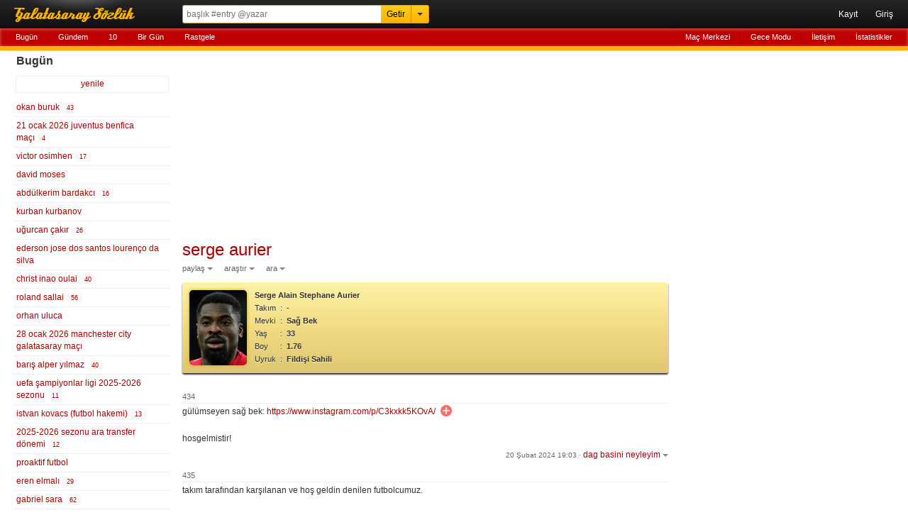

--- FILE ---
content_type: text/html; charset=UTF-8
request_url: https://rerererarara.net/serge-aurier--71100?tarih=2024-02-20
body_size: 6866
content:
<!DOCTYPE html>
<html lang="tr-TR">
<head>
	<meta charset="utf-8">
	<title>Serge Aurier - Galatasaray Sözlük</title>
	<meta name="description" content="gülümseyen sağ bek: https://www.instagram.com/p/C3kxkk5KOvA/

hosgelmistir!">
	<meta name="robots" content="noindex">
	<meta name="viewport" content="width=device-width, initial-scale=1.0, maximum-scale=1.0, minimum-scale=1.0, user-scalable=0">
	<meta name="format-detection" content="telephone=no">
	<meta name="google-site-verification" content="lRj9dfb8YdrZpO7CFJ1Px8E9Yhi3jDHJmklC0C5M3BQ">
	<meta name="yandex-verification" content="d2caba26624d4dfb">
    <meta property="fb:app_id" content="186999181378266">
    <meta property="og:site_name" content="Galatasaray Sözlük">
	<meta property="og:locale" content="tr_TR">
	<meta property="og:type" content="article">
	<meta property="og:image" content="https://rerererarara.net/img/image/icons/icon-192x192.png">
	<meta property="og:title" content="serge aurier">
    <meta property="og:description" content="gülümseyen sağ bek: https://www.instagram.com/p/C3kxkk5KOvA/

hosgelmistir!">
	<meta name="twitter:card" content="summary">
	<meta name="twitter:site" content="@GsSozluk">
	<meta name="twitter:title" content="serge aurier">
	<meta name="twitter:description" content="gülümseyen sağ bek: https://www.instagram.com/p/C3kxkk5KOvA/

hosgelmistir!">
	<meta name="application-name" content="Galatasaray Sözlük">
	<meta name="msapplication-TileColor" content="#000000">
	<meta name="msapplication-TileImage" content="/img/image/icons/metro-icon-144x144.png">
	<meta name="apple-mobile-web-app-title" content="GS Sözlük">
    <link rel="manifest" href="/site.webmanifest">
    <link title="Galatasaray Sözlük" rel="search" type="application/opensearchdescription+xml" href="/img/xml/opensearchdesc.xml">
	<link rel="apple-touch-icon" href="/img/image/icons/apple-touch-icon.png">
	<link rel="apple-touch-icon" sizes="180x180" href="/img/image/icons/apple-touch-icon-180x180.png">
	<link rel="icon" sizes="128x128" href="/img/image/icons/icon-128x128.png">
	<link rel="icon" sizes="192x192" href="/img/image/icons/icon-192x192.png">
	<link rel="author" href="humans.txt">
	<link rel="shortcut icon" href="/img/image/favicon.ico" type="image/x-icon">
	<link rel="alternate" href="https://rerererarara.net/" hreflang="tr">
    <link rel="stylesheet" href="/img/css/gss-modern.css?v=1740256355">
	<script src="/img/js/gss-modern.js?v=1751577573"></script>
    <!--[if lt IE 9]><script src="/img/js/html5shiv.js"></script><![endif]-->
    	<!-- Google tag (gtag.js) -->
	<script async src="https://www.googletagmanager.com/gtag/js?id=G-P3Y7Q7XWWJ"></script>
	<script>
	  window.dataLayer = window.dataLayer || [];
	  function gtag(){dataLayer.push(arguments);}
	  gtag('js', new Date());
	
	  gtag('config', 'G-P3Y7Q7XWWJ');
	</script>
    <!-- Google Adsense -->
    <script async src="https://pagead2.googlesyndication.com/pagead/js/adsbygoogle.js?client=ca-pub-3721523304045145" crossorigin="anonymous"></script>

	<script async type="text/javascript" id="empower-ad-script" src="https://static.virgul.com/theme/mockups/adcode/outside.js?namespace=empower&class=empower-ad&site=rerererarara_net"></script>
</head>

<body itemscope itemtype="http://schema.org/WebPage">

<!--HEADER-->
<header role="banner" itemscope itemtype="https://schema.org/WPHeader">
	<div id="ust-ara-cerceve">
		<div id="logo"><a tabindex="-1" href="/" title="Sen Tarih Yaz - Biz Seni Yazalım">Galatasaray Sözlük</a></div>
		<div id="ust-ara-form">
			<form method="get" action="/">
				<input type="text" id="ust-ara-input" name="q" placeholder="başlık #entry @yazar"><input type="submit" id="ust-getir-btn" value="Getir"><a id="ust-ara-btn"></a>
			</form>
			<div id="aslan-ara">
				<form method="get" action="/">
					<div><label><span class="aslan-ara-yazilar">kelime</span><input type="text" name="kelime" placeholder="aranacak kelime" id="aslan-ara-kelime-input"></label></div>
					<div><label><span class="aslan-ara-yazilar">yazar</span><input type="text" id="aslan-ara-yazar" placeholder="yazarı"></label></div>
					<div><label><span class="aslan-ara-yazilar">tarih</span><input type="text" class="aa-tarih-input" placeholder="bu tarihten"></label><input type="text" class="tarih-ayrac" value="-" disabled="disabled"><input type="text" class="aa-tarih-sag-input" placeholder="bu tarihe"></div>
					<div><label><span class="aslan-ara-yazilar">sırala</span><select id="aslan-ara-sira"><option value="a">alfabetik</option><option value="y" selected="selected">yeniden eskiye</option><option value="d">dolu dolu</option></select></label></div>
					<div><span class="aslan-ara-yazilar"></span><input type="checkbox" id="aslan-ara-guzel"> <label for="aslan-ara-guzel" style="vertical-align:text-bottom;">güzelinden olsun</label></div>
					<div><span class="aslan-ara-yazilar"></span><input type="submit" value="Aslan Ara" class="buton aslan-ara-btn" data-page="ara"><div id="arama-ipculari-btn"><a href="/arama-ipuclari">Arama İpuçları</a></div></div>
				</form>
			</div>
		</div>
		<nav id="kullanici-menu" itemscope itemtype="http://schema.org/SiteNavigationElement">
			<ul id="kullanici-menu-genis">
								<li><a href="/kayit">Kayıt</a></li>
				<li><a href="/giris?ref=/serge-aurier--71100?tarih=2024-02-20">Giriş</a></li>
							</ul>
			<ul id="kullanici-menu-dar">
								<li><a href="/giris?ref=/serge-aurier--71100?tarih=2024-02-20">Giriş</a></li>
							</ul>
					</nav>
	</div>
	<div style="clear:both;"></div>
	<div id="ust-menu-cerceve">
		<nav id="ust-menu">
			<ul id="ust-menu-sol">
				<li><a href="/basliklar/bugun" class="solda-ac" data-page="bugun">Bugün</a></li>
				<li><a href="/basliklar/gundem" class="solda-ac" data-page="gundem">Gündem</a></li>
				<li><a href="/10">10</a></li>
				                <li class="ust-menu-diger-btn"><a href="/basliklar/birgun" class="solda-ac" data-page="birgun">Bir Gün</a></li>
                <li class="ust-menu-diger-btn"><a href="/basliklar/rastgele" class="solda-ac" data-page="rastgele">Rastgele</a></li>
												<li class="ust-menu-giris-btn"><a href="/basliklar/birgun" class="solda-ac" data-page="birgun">Bir Gün</a></li>
				<li class="ust-menu-giris-btn"><a data-dropdown="#diger-menu-misafir" data-vertical-offset="1" data-horizontal-offset="-2" href="">•••</a></li>
							</ul>
			<ul id="ust-menu-sag">
				                    <li><a href="/mac-merkezi">Maç Merkezi</a></li>
                    <li><a href="/gece-modu">Gece Modu</a></li>
					<li><a href="/iletisim">İletişim</a></li>
								<li><a href="/basliklar/istatistikler" class="solda-ac" data-page="istatistikler">İstatistikler</a></li>
			</ul>
			            <div id="diger-menu-misafir" class="dropdown dropdown-anchor-right dropdown-relative">
                <ul class="dropdown-menu">
                    <li><a href="/basliklar/rastgele" class="solda-ac" data-page="rastgele">Rastgele</a></li>
                    <li><a href="/mac-merkezi">Maç Merkezi</a></li>
                    <li><a href="/gece-modu">Gece Modu</a></li>
                    <li><a href="/iletisim">İletişim</a></li>
                    <li><a href="/basliklar/istatistikler" class="solda-ac" data-page="istatistikler">İstatistikler</a></li>
                </ul>
            </div>
								</nav>
	</div>
	<div id="kontrol" style="display: none;"></div>
</header>
<!--HEADER-->

<!--İÇERİK-->
<div id="icerik">
	<!--Sol Frame-->
	<div id="sol-frame" class="robots-nocontent">
		<nav id="sol-frame-ic" itemscope itemtype="http://schema.org/SiteNavigationElement">
			<div class="loading"><div class="rect1"></div><div class="rect2"></div><div class="rect3"></div></div><h3 id="sol-frame-baslik">Bugün</h3><div id="sol-frame-yenile" data-son-entry="4352611"><a class="solda-ac" data-page="bugun">yenile<span></span></a></div><ul><li><a href="/okan-buruk--313?tarih=2026-01-21" class="b313" rel="tab" draggable="true">okan buruk&nbsp;<div class="sayi vurgu">43</div></a></li><li><a href="/21-ocak-2026-juventus-benfica-maci--193861?tarih=2026-01-21" class="b193861" rel="tab" draggable="true">21 ocak 2026 juventus benfica maçı&nbsp;<div class="sayi vurgu">4</div></a></li><li><a href="/victor-osimhen--106234?tarih=2026-01-21" class="b106234" rel="tab" draggable="true">victor osimhen&nbsp;<div class="sayi vurgu">17</div></a></li><li><a href="/david-moses--191796?tarih=2026-01-21" class="b191796" rel="tab" draggable="true">david moses</a></li><li><a href="/abdulkerim-bardakci--77483?tarih=2026-01-21" class="b77483" rel="tab" draggable="true">abdülkerim bardakcı&nbsp;<div class="sayi vurgu">16</div></a></li><li><a href="/kurban-kurbanov--101723?tarih=2026-01-21" class="b101723" rel="tab" draggable="true">kurban kurbanov</a></li><li><a href="/ugurcan-cakir--106779?tarih=2026-01-21" class="b106779" rel="tab" draggable="true">uğurcan çakır&nbsp;<div class="sayi vurgu">26</div></a></li><li><a href="/ederson-jose-dos-santos-lourenco-da-silva--156544?tarih=2026-01-21" class="b156544" rel="tab" draggable="true">ederson jose dos santos lourenço da silva</a></li><li><a href="/christ-inao-oulai--192327?tarih=2026-01-21" class="b192327" rel="tab" draggable="true">christ inao oulai&nbsp;<div class="sayi vurgu">40</div></a></li><li><a href="/roland-sallai--128474?tarih=2026-01-21" class="b128474" rel="tab" draggable="true">roland sallai&nbsp;<div class="sayi vurgu">56</div></a></li><li><a href="/orhan-uluca--46972?tarih=2026-01-21" class="b46972" rel="tab" draggable="true">orhan uluca</a></li><li><a href="/28-ocak-2026-manchester-city-galatasaray-maci--193082?tarih=2026-01-21" class="b193082" rel="tab" draggable="true">28 ocak 2026 manchester city galatasaray maçı</a></li><li><a href="/baris-alper-yilmaz--166508?tarih=2026-01-21" class="b166508" rel="tab" draggable="true">barış alper yılmaz&nbsp;<div class="sayi vurgu">40</div></a></li><li><a href="/uefa-sampiyonlar-ligi-2025-2026-sezonu--187487?tarih=2026-01-21" class="b187487" rel="tab" draggable="true">uefa şampiyonlar ligi 2025-2026 sezonu&nbsp;<div class="sayi vurgu">11</div></a></li><li><a href="/istvan-kovacs-(futbol-hakemi)--169759?tarih=2026-01-21" class="b169759" rel="tab" draggable="true">istvan kovacs (futbol hakemi)&nbsp;<div class="sayi vurgu">13</div></a></li><li><a href="/2025-2026-sezonu-ara-transfer-donemi--193922?tarih=2026-01-21" class="b193922" rel="tab" draggable="true">2025-2026 sezonu ara transfer dönemi&nbsp;<div class="sayi vurgu">12</div></a></li><li><a href="/proaktif-futbol--167928?tarih=2026-01-21" class="b167928" rel="tab" draggable="true">proaktif futbol</a></li><li><a href="/eren-elmali--176887?tarih=2026-01-21" class="b176887" rel="tab" draggable="true">eren elmalı&nbsp;<div class="sayi vurgu">29</div></a></li><li><a href="/gabriel-sara--181925?tarih=2026-01-21" class="b181925" rel="tab" draggable="true">gabriel sara&nbsp;<div class="sayi vurgu">62</div></a></li><li><a href="/lucas-torreira--100379?tarih=2026-01-21" class="b100379" rel="tab" draggable="true">lucas torreira&nbsp;<div class="sayi vurgu">13</div></a></li><li><a href="/yasli-futbolcu--71579?tarih=2026-01-21" class="b71579" rel="tab" draggable="true">yaşlı futbolcu</a></li><li><a href="/yaran-spor-tweetleri--89755?tarih=2026-01-21" class="b89755" rel="tab" draggable="true">yaran spor tweetleri&nbsp;<div class="sayi vurgu">2</div></a></li><li><a href="/mario-lemina--101400?tarih=2026-01-21" class="b101400" rel="tab" draggable="true">mario lemina&nbsp;<div class="sayi vurgu">18</div></a></li><li><a href="/wilfried-stephane-singo--160321?tarih=2026-01-21" class="b160321" rel="tab" draggable="true">wilfried stephane singo&nbsp;<div class="sayi vurgu">4</div></a></li><li><a href="/ne-dediler--562?tarih=2026-01-21" class="b562" rel="tab" draggable="true">ne dediler&nbsp;<div class="sayi vurgu">4</div></a></li><li><a href="/21-ocak-2026-galatasaray-atletico-madrid-maci--193085?tarih=2026-01-21" class="b193085" rel="tab" draggable="true">21 ocak 2026 galatasaray atletico madrid maçı&nbsp;<div class="sayi vurgu">456</div></a></li><li><a href="/mario-lemina-lucas-torreira-ikilisi--190162?tarih=2026-01-21" class="b190162" rel="tab" draggable="true">mario lemina lucas torreira ikilisi</a></li><li><a href="/yunus-akgun--84430?tarih=2026-01-21" class="b84430" rel="tab" draggable="true">yunus akgün&nbsp;<div class="sayi vurgu">21</div></a></li><li><a href="/kanat-rotasyonu--174528?tarih=2026-01-21" class="b174528" rel="tab" draggable="true">kanat rotasyonu&nbsp;<div class="sayi vurgu">2</div></a></li><li><a href="/galatasaray-futbol-takimi--4978?tarih=2026-01-21" class="b4978" rel="tab" draggable="true">galatasaray futbol takımı&nbsp;<div class="sayi vurgu">15</div></a></li><li><a href="/raphael-onyedika--168106?tarih=2026-01-21" class="b168106" rel="tab" draggable="true">raphael onyedika&nbsp;<div class="sayi vurgu">16</div></a></li><li><a href="/leroy-sane--91860?tarih=2026-01-21" class="b91860" rel="tab" draggable="true">leroy sane&nbsp;<div class="sayi vurgu">20</div></a></li><li><a href="/21-ocak-2026-karabag-eintracht-frankfurt-maci--193857?tarih=2026-01-21" class="b193857" rel="tab" draggable="true">21 ocak 2026 karabağ eintracht frankfurt maçı&nbsp;<div class="sayi vurgu">7</div></a></li><li><a href="/mauro-icardi--79276?tarih=2026-01-21" class="b79276" rel="tab" draggable="true">mauro icardi&nbsp;<div class="sayi vurgu">2</div></a></li><li><a href="/davinson-sanchez--112331?tarih=2026-01-21" class="b112331" rel="tab" draggable="true">davinson sanchez&nbsp;<div class="sayi vurgu">22</div></a></li><li><a href="/atletico-madrid--2841?tarih=2026-01-21" class="b2841" rel="tab" draggable="true">atletico madrid&nbsp;<div class="sayi vurgu">19</div></a></li><li><a href="/half-space--126459?tarih=2026-01-21" class="b126459" rel="tab" draggable="true">half space</a></li><li><a href="/trt--2733?tarih=2026-01-21" class="b2733" rel="tab" draggable="true">trt</a></li><li><a href="/10-numara--5494?tarih=2026-01-21" class="b5494" rel="tab" draggable="true">10 numara&nbsp;<div class="sayi vurgu">3</div></a></li><li><a href="/karabag--40771?tarih=2026-01-21" class="b40771" rel="tab" draggable="true">karabağ&nbsp;<div class="sayi vurgu">2</div></a></li><li><a href="/diego-pablo-simeone--14904?tarih=2026-01-21" class="b14904" rel="tab" draggable="true">diego pablo simeone</a></li><li><a href="/parcali-forma-beyaz-sort-kirmizi-corap--23258?tarih=2026-01-21" class="b23258" rel="tab" draggable="true">parçalı forma beyaz şort kırmızı çorap</a></li><li><a href="/julian-alvarez--145180?tarih=2026-01-21" class="b145180" rel="tab" draggable="true">julian alvarez</a></li><li><a href="/pablo-barrios--176060?tarih=2026-01-21" class="b176060" rel="tab" draggable="true">pablo barrios</a></li><li><a href="/21-ocak-2026-galatasaray-le-mans-basketbol-maci--195872?tarih=2026-01-21" class="b195872" rel="tab" draggable="true">21 ocak 2026 galatasaray le mans basketbol maçı&nbsp;<div class="sayi vurgu">7</div></a></li><li><a href="/ismail-jakobs--127753?tarih=2026-01-21" class="b127753" rel="tab" draggable="true">ismail jakobs&nbsp;<div class="sayi vurgu">6</div></a></li><li><a href="/gustavo-assuncao--154292?tarih=2026-01-21" class="b154292" rel="tab" draggable="true">gustavo assunçao</a></li><li><a href="/savunma-yerlesimi--144606?tarih=2026-01-21" class="b144606" rel="tab" draggable="true">savunma yerleşimi</a></li><li><a href="/on-libero--1599?tarih=2026-01-21" class="b1599" rel="tab" draggable="true">ön libero</a></li><li><a href="/david-hancko--132638?tarih=2026-01-21" class="b132638" rel="tab" draggable="true">david hancko&nbsp;<div class="sayi vurgu">3</div></a></li></ul><div class="sol-frame-devami-btn"><a href="/basliklar/bugun?sol-sayfa=2" class="solda-ac" data-page="bugun?sol-sayfa=2">devamı</a></div>		</nav>
	</div>
	<!--Sol Frame-->

	<!--Ana İçerik-->
	<div id="sag-frame">
		<div id="sag-frame-ic">
			<div class="yukari-btn"></div>
			<div class="asagi-btn"></div>
			<h1 id="baslik" data-title="serge aurier" data-id="71100"><a href="/serge-aurier--71100" itemprop="url"><span itemprop="name">serge aurier</span></a></h1>
    <div id="baslik-alt-menu">
        <ul>
            <li><a data-dropdown="#baslik-paylas" class="acilir-menu" href="">paylaş</a></li>
            <li><a data-dropdown="#baslik-arastir" class="acilir-menu" href="">araştır</a></li>
            <li><a data-dropdown="#baslik-baslikta-ara" class="acilir-menu" href="">ara</a></li>
        </ul>
    </div>
    <div id="baslik-paylas" class="dropdown dropdown-tip has-icons dropdown-relative dropdown-paylas">
        <ul class="dropdown-menu">
            <li><a href="https://www.facebook.com/sharer/sharer.php?u=https%3A%2F%2Frerererarara.net%2Fserge-aurier--71100" target="_blank"><div class="dropdown-icons facebook-icon"></div><div class="dropdown-text">facebook</div></a></li>
            <li><a href="https://twitter.com/intent/tweet?text=Serge+Aurier:&url=http://gss.gs/b71100&via=GsSozluk&original_referer=https://rerererarara.net/serge-aurier--71100" target="_blank"><div class="dropdown-icons twitter-icon"></div><div class="dropdown-text">twitter</div></a></li>
            <li class="paylas-whatsapp"><a href="whatsapp://send?text=Serge+Aurier: https://rerererarara.net/serge-aurier--71100"><div class="dropdown-icons paylas-whatsapp-icon"></div><div class="dropdown-text">whatsapp</div></a></li>
            <li class="paylas-yazdir"><a onClick="window.print()"><div class="dropdown-icons paylas-yazdir-icon"></div><div class="dropdown-text">yazdır</div></a></li>
            <li><input type="text" value="http://gss.gs/b71100" id="kisa-link" class="input-kopyala"><input type="button" class="kopyalama link-kopyala-btn" data-clipboard-target="#kisa-link" title="kısa linki kopyala"></li>
        </ul>
    </div>
    <div id="baslik-arastir" class="dropdown dropdown-tip has-icons dropdown-relative">
        <ul class="dropdown-menu">
            <li><a href="https://www.google.com.tr/search?q=serge+aurier" target="_blank"><div class="dropdown-icons google-icon"></div><div class="dropdown-text">google</div></a></li>
            <li class="yandex"><a href="http://www.yandex.com.tr/yandsearch?&text=serge+aurier" target="_blank"><div class="dropdown-icons yandex-icon"></div><div class="dropdown-text">yandex</div></a></li>
            <li class="vikipedi"><a href="http://tr.wikipedia.org/wiki/Special:Search?search=serge+aurier" target="_blank"><div class="dropdown-icons vikipedi-icon"></div><div class="dropdown-text">vikipedi</div></a></li>
            <li class="vikipedi"><a href="http://en.wikipedia.org/wiki/Special:Search?search=serge+aurier" target="_blank"><div class="dropdown-icons vikipedi-icon"></div><div class="dropdown-text">wikipedia</div></a></li>
            <li class="youtube"><a href="http://www.youtube.com/results?search_query=serge+aurier" target="_blank"><div class="dropdown-icons youtube-icon"></div><div class="dropdown-text">youtube</div></a></li>
            <li class="twitter"><a href="https://twitter.com/search?q=serge+aurier" target="_blank"><div class="dropdown-icons twitter-icon"></div><div class="dropdown-text">twitter</div></a></li>
        </ul>
    </div>
    <div id="baslik-baslikta-ara" class="dropdown dropdown-tip dropdown-relative">
        <ul class="dropdown-menu">
            <li><a href="/serge-aurier--71100?tarih=2026-01-21">bugün</a></li>
            <li><a href="/serge-aurier--71100?a=guzel">güzeller</a></li>
            <li><a href="/serge-aurier--71100?a=link">linkler</a></li>
            <li><a href="/serge-aurier--71100?a=gundem">gündem</a></li>
            <li><form id="baslik-icinde-ara-form" method="get" action="/serge-aurier--71100"><input type="text" id="baslik-icinde-ara-input" name="ara" placeholder="başlık içinde ara"><input type="submit" value="ara" id="baslik-icinde-ara-btn"></form></li>
        </ul>
    </div><div class="futbolcu-kunyesi vurgu ">    <table><tr><td rowspan="7"><img src="https://img.a.transfermarkt.technology/portrait/header/127032-1688044378.jpg?lm=1" alt="resim" class="resim"></td></tr><tr><td colspan="3"><b>Serge Alain Stephane Aurier</b></td></tr><tr><td style="width:18px;">Takım</td><td>:</td><td><a href="/?q=-">-</a></td></tr><tr><td>Mevki</td><td>:</td><td><a href="/?q=Sa%C4%9F+Bek">Sağ Bek</a></td></tr><tr><td>Yaş</td><td>:</td><td class="title" title="Doğum Tarihi: 24 Aralık 1992">33</td></tr><tr><td>Boy</td><td>:</td><td>1.76</td></tr><tr><td>Uyruk</td><td>:</td><td><a href="/?q=Fildi%C5%9Fi+Sahili">Fildişi Sahili</a></td></tr></table></div><div class="sag-frame-sayfalama"></div><ul id="entry-listesi">
        <li value="434" id="entry-3859183"  data-entry-id="3859183">
            <article>
                <div class="entry-no">434 </div>
                <div class="entry-metin">gülümseyen sağ bek: <a href="https://www.instagram.com/p/C3kxkk5KOvA/" title="https://www.instagram.com/p/C3kxkk5KOvA/" target="_blank" class="title">https://www.instagram.com/p/C3kxkk5KOvA/</a> <a class="burada-ac" title="burada aç" data-href="C3kxkk5KOvA" data-type="instagram"></a><br><br>hosgelmistir!</div>
                <footer data-id="3859183" data-author="dag basini neyleyim">
                    <div class="entry-alt-info">
                        <input type="checkbox" class="entry-tasi-checkbox" name="entry-tasi-id" value="3859183" style="display:none;">
                        <span class="entry-alt-tarih"><a href="/entry/3859183">20 Şubat 2024 19:03</a></span>
                        <span class="entry-alt-nokta">·</span>
                        <a class="entry-alt-yazar acilir-menu" data-dropdown="#entry-yazar-3859183">dag basini neyleyim</a>
                    </div>
                    <div class="entry-alt-panel" id="panel-entry-3859183">
                        <ul>
                        <li><a class="entry-alt-paylas acilir-menu" data-dropdown="#entry-paylas-3859183" href="">paylaş</a></li>
                        <li><a class="entry-alt-islem" href="/iletisim?id=3859183">şikayet et</a></li>
                        <li><a class="entry-alt-id acilir-menu" data-dropdown="#entry-link-3859183">#3859183</a><small class="bosluk">&nbsp;</small></li>
                        </ul>
                        <div id="entry-yazar-3859183" class="dropdown dropdown-anchor-right dropdown-tip dropdown-relative">
                            <ul class="dropdown-menu">
                                <li><a href="/kullanici/dag-basini-neyleyim">Profiline Git</a></li>
                                <li><a href="/?q=dag+basini+neyleyim">Başlığına Git</a></li>
                            </ul>
                        </div>
                        <div id="entry-paylas-3859183" class="dropdown  dropdown-tip dropdown-relative dropdown-paylas">
                            <ul class="dropdown-menu">
                                <li><a href="/entry/paylas/facebook/3859183" target="_blank" rel="nofollow"><div class="dropdown-icons facebook-icon"></div><div class="dropdown-text">facebook</div></a></li>
                                <li><a href="/entry/paylas/twitter/3859183" target="_blank" rel="nofollow"><div class="dropdown-icons twitter-icon"></div><div class="dropdown-text">twitter</div></a></li>
                                <li class="paylas-whatsapp" style="display:block !important;"><a href="/entry/paylas/whatsapp/3859183" target="_blank" rel="nofollow"><div class="dropdown-icons paylas-whatsapp-icon"></div><div class="dropdown-text">whatsapp</div></a></li>
                            </ul>
                        </div>
                        <div id="entry-link-3859183" class="dropdown dropdown-anchor-right dropdown-tip dropdown-relative dropdown-paylas dropdown-link">
                            <div class="dropdown-panel">
                                <p><input type="text" value="https://gss.gs/3859183" id="entry-kisa-link-3859183" class="input-kopyala"><input type="button" class="kopyalama link-kopyala-btn" data-clipboard-target="#entry-kisa-link-3859183" title="kısa linki kopyala"></p>
                            </div>
                        </div>
                        
                    </div>
                    <div class="clear"></div>    
                </footer>
            </article>
        </li>
        <li value="435" id="entry-3859274"  data-entry-id="3859274">
            <article>
                <div class="entry-no">435 </div>
                <div class="entry-metin">takım tarafından karşılanan ve hoş geldin denilen futbolcumuz.<br><br><a href="https://www.youtube.com/shorts/2M4rjz9Ah0s" title="https://www.youtube.com/shorts/2M4rjz9Ah0s" target="_blank" class="title">https://www.youtube.com/shorts/2M4rjz9Ah0s</a><br><br>ayağına kuvvet aslan parçası.</div>
                <footer data-id="3859274" data-author="neuromeister">
                    <div class="entry-alt-info">
                        <input type="checkbox" class="entry-tasi-checkbox" name="entry-tasi-id" value="3859274" style="display:none;">
                        <span class="entry-alt-tarih"><a href="/entry/3859274">20 Şubat 2024 22:02</a></span>
                        <span class="entry-alt-nokta">·</span>
                        <a class="entry-alt-yazar acilir-menu" data-dropdown="#entry-yazar-3859274">neuromeister</a>
                    </div>
                    <div class="entry-alt-panel" id="panel-entry-3859274">
                        <ul>
                        <li><a class="entry-alt-paylas acilir-menu" data-dropdown="#entry-paylas-3859274" href="">paylaş</a></li>
                        <li><a class="entry-alt-islem" href="/iletisim?id=3859274">şikayet et</a></li>
                        <li><a class="entry-alt-id acilir-menu" data-dropdown="#entry-link-3859274">#3859274</a><small class="bosluk">&nbsp;</small></li>
                        </ul>
                        <div id="entry-yazar-3859274" class="dropdown dropdown-anchor-right dropdown-tip dropdown-relative">
                            <ul class="dropdown-menu">
                                <li><a href="/kullanici/neuromeister">Profiline Git</a></li>
                                <li><a href="/?q=neuromeister">Başlığına Git</a></li>
                            </ul>
                        </div>
                        <div id="entry-paylas-3859274" class="dropdown  dropdown-tip dropdown-relative dropdown-paylas">
                            <ul class="dropdown-menu">
                                <li><a href="/entry/paylas/facebook/3859274" target="_blank" rel="nofollow"><div class="dropdown-icons facebook-icon"></div><div class="dropdown-text">facebook</div></a></li>
                                <li><a href="/entry/paylas/twitter/3859274" target="_blank" rel="nofollow"><div class="dropdown-icons twitter-icon"></div><div class="dropdown-text">twitter</div></a></li>
                                <li class="paylas-whatsapp" style="display:block !important;"><a href="/entry/paylas/whatsapp/3859274" target="_blank" rel="nofollow"><div class="dropdown-icons paylas-whatsapp-icon"></div><div class="dropdown-text">whatsapp</div></a></li>
                            </ul>
                        </div>
                        <div id="entry-link-3859274" class="dropdown dropdown-anchor-right dropdown-tip dropdown-relative dropdown-paylas dropdown-link">
                            <div class="dropdown-panel">
                                <p><input type="text" value="https://gss.gs/3859274" id="entry-kisa-link-3859274" class="input-kopyala"><input type="button" class="kopyalama link-kopyala-btn" data-clipboard-target="#entry-kisa-link-3859274" title="kısa linki kopyala"></p>
                            </div>
                        </div>
                        
                    </div>
                    <div class="clear"></div>    
                </footer>
            </article>
        </li></ul><div class="tumunu-goster"><a class="buton" href="/serge-aurier--71100?sayfa=18">tümünü göster</a></div><div class="sag-frame-sayfalama"></div><div style="margin-top:20px; min-height:280px"><div data-empower-zone="154604" class="empower-ad" style="float: left;"></div><div data-empower-zone="154605" class="empower-ad" style="float: right;"></div></div><script>$(".b71100").addClass("vurgu");</script><script>$(".e3859274").addClass("vurgu");</script>
<div class="clear"></div>
<div id="alt-menu">
	<ul>
		<li><a href="/kullanim-kosullari">Kullanım Koşulları</a></li>
		<li><a href="/sosyal-medya">Sosyal Medya</a></li>
		<li><a href="/api/" target="_blank">API</a></li>
		<li><a href="/iletisim">İletişim</a></li>
		<li><a href="/hakkinda">© 2008 - 2026 Galatasaray Sözlük</a></li>
	</ul>
</div>
<div style="text-align:center;margin:10px 0;">
	<a href="https://apps.apple.com/tr/app/gs-s%C3%B6zl%C3%BCk/id1632744871?l=tr" target="_blank"><img alt="App Store'dan indirin" src="/img/image/bagde_app_store.png"/></a>
	<a href="https://play.google.com/store/apps/details?id=com.gssozluk&pcampaignid=web_share" target="_blank"><img alt="Google Play'den alın" src="/img/image/bagde_google_play.png"/></a>
</div>		</div>
		<div id="sag-frame-yan">
			<div id="yan-reklam">
	<div data-empower-zone="154606" class="empower-ad empower-tower-right"></div>
</div>		</div>
	</div>
	<!--Ana İçerik-->
</div>
<!--İÇERİK-->

</body>
</html>

--- FILE ---
content_type: text/html; charset=utf-8
request_url: https://www.google.com/recaptcha/api2/aframe
body_size: 266
content:
<!DOCTYPE HTML><html><head><meta http-equiv="content-type" content="text/html; charset=UTF-8"></head><body><script nonce="7sWUrJXc1G_rXW---0uoOA">/** Anti-fraud and anti-abuse applications only. See google.com/recaptcha */ try{var clients={'sodar':'https://pagead2.googlesyndication.com/pagead/sodar?'};window.addEventListener("message",function(a){try{if(a.source===window.parent){var b=JSON.parse(a.data);var c=clients[b['id']];if(c){var d=document.createElement('img');d.src=c+b['params']+'&rc='+(localStorage.getItem("rc::a")?sessionStorage.getItem("rc::b"):"");window.document.body.appendChild(d);sessionStorage.setItem("rc::e",parseInt(sessionStorage.getItem("rc::e")||0)+1);localStorage.setItem("rc::h",'1769028785296');}}}catch(b){}});window.parent.postMessage("_grecaptcha_ready", "*");}catch(b){}</script></body></html>

--- FILE ---
content_type: application/javascript; charset=utf-8
request_url: https://fundingchoicesmessages.google.com/f/AGSKWxVidBGIuyEoOS7d8D_yqW_TD1d5jkFLWwGja8_pdxOJze3kTARPprIghLCIrCzN2EHUttZ3_ckAJp9bHjrl7ZWbUgUfOUbYhUJrcTz-S4TeHPe0g6Kop5lH9J0vd94Rrht4BthmoYc3PjnniW4s3EEqty7weNwwJt4eFUwSVofQxKX7C7L6CdPyL02N/_/as3overstreamplatformadapter./predictad._ad_iframe.-ad-tile./sideadiframe.
body_size: -1290
content:
window['24c5c927-d3a9-4236-875b-c2631db2392a'] = true;